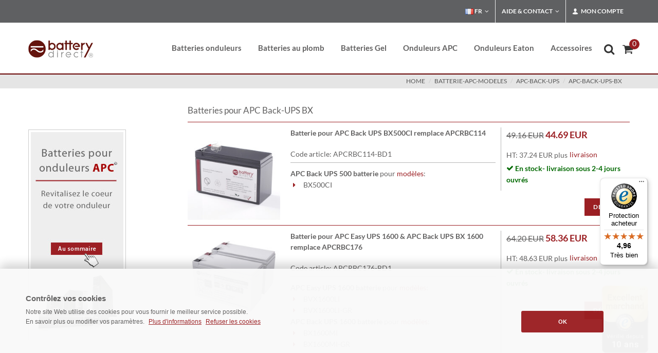

--- FILE ---
content_type: text/html; charset=iso-8859-1
request_url: https://www.battery-direct.fr/batterie-apc-modeles/apc-back-ups/apc-back-ups-bx.html
body_size: 9285
content:
<!DOCTYPE html>
 <html lang="fr">
 
 
 
 
 <head><title>Batteries pour APC Back-UPS BX ++ haute qualité ++</title>
 <META NAME="keywords" CONTENT="APC Back UPS BX batteries,APC Back UPS BX,Back UPS,batterie,APC batterie,onduleur APC">
 <meta NAME="description" CONTENT="batterie-apc-modeles >> apc-back-ups >> apc-back-ups-bxBatteries pour APC Back-UPS ++ haute qualité ++Batteries pour APC Back-UPS BX ++ haute qualité ++">
 <meta name="REVISIT-AFTER" content="1">
 <meta name="google-site-verification" content="DOWj067DDxY2I9fYLSK70o0HxqeB-rCSrgrGXWmpcJ0">
 <meta http-equiv="expires" content="0">
 <meta http-equiv="Content-Type" content="text/html; iso-8859-1">
 
 
 
 <meta name="robots" content="index, follow">
 

 
 	
<link href="/css/bootstrap.css" type="text/css" rel="stylesheet">	 	 
<link href="/css/mainstyle.css" type="text/css"  rel="preload" as="style" onload="this.onload=null;this.rel='stylesheet'">
 		<link href="/css/filterstyle.css" type="text/css"  rel="preload" as="style" onload="this.onload=null;this.rel='stylesheet'">

 
<meta name="viewport" content="width=device-width, initial-scale=1" />
   	
 
 
 
 
 
 
 
  <style>
 
 		.white-section {
 			background-color: #f5f5f5;
 			padding: 5px 5px;
 			-webkit-box-shadow: 0px 1px 1px 0px #a5a5a5;
 			box-shadow: 0px 1px 1px 0px #adadad;
 			border-radius: 3px;
 			height: 150px;
 		}
 
 		.white-section label { margin-bottom: 6px; }
 
 		.dark .white-section {
 			background-color: #333;
 			-webkit-box-shadow: 0px 1px 1px 0px #444;
 			box-shadow: 0px 1px 1px 0px #444;
 		}
 
 	</style>
 
 
 
 
 
 
 
  
 
 
 
 
 
 
 
 
 
 
 
 
 
	<script src="/js/mainscript.js" type="text/javascript" defer='defer'></script>	
	


</head>
<body class="dpbody stretched no-transition"  style="margin-left:0px; margin-right:0px; margin-top:0px; margin-bottom:0px" >
<!-- Google Tag Manager (noscript) -->
<noscript><iframe src="https://www.googletagmanager.com/ns.html?id=GTM-NXWVHTMS"
height="0" width="0" style="display:none;visibility:hidden"></iframe></noscript>
<!-- End Google Tag Manager (noscript) -->
 
 <!-- Document Wrapper
 	============================================= -->
 <div id="wrapper" class="clearfix">
  <!-- Top Bar
 		============================================= -->
  <div id="top-bar">
    <div class="container clearfix">
      <div class="col_half nobottommargin hidden-xs">
        <p class="nobottommargin" style="color:#FFF;"> </p>
      </div>
      <div class="col_half col_last fright nobottommargin">
        <!-- Top Links
 					============================================= -->
        <div class="top-links">
          <ul>
 
 <li class="">
 <a href="#" class="sf-with-ul"><img class="lazyload" data-src="/images/icons/flags/french.png" alt="french" class="rightmargin-xsm" width="16" height="16"> FR</a>
 	<ul style="display: none;">
 <li class=""><a href="https://www.battery-direct.fr" style="color: #444; text-transform: none; font-size:13px; font-weight: normal;"><img class="lazyload" data-src="/images/icons/flags/french.png" alt="french" width="16" height="16"> FR - France</a></li>
 <li class=""><a href="https://www.battery-direct.it" style="color: #444; text-transform: none; font-size:13px; font-weight: normal;"><img class="lazyload" data-src="/images/icons/flags/italian.png" alt="italian" width="16" height="16"> IT - Italia</a></li>
 <li class=""><a href="https://www.battery-direct.de" style="color: #444; text-transform: none; font-size:13px; font-weight: normal;"><img class="lazyload" data-src="/images/icons/flags/german.png" alt="german" width="16" height="16"> DE - Deutschland</a></li>
 <li class=""><a href="https://www.battery-direct.com" style="color: #444; text-transform: none; font-size:13px; font-weight: normal;"><i class="icon-line-globe"></i> EN - International</a></li>
 
 								</ul>
 							</li>
 
 
 
            <li><a href="#">Aide &amp; Contact</a>
              <ul>
                <li><a href="/paiement.html" style="color: #444; text-transform: none; font-size:13px; font-weight: normal;">Modes de paiement</a></li>
                <li><a href="/livraison.html" style="color: #444; text-transform: none; font-size:13px; font-weight: normal;">Frais d´expédition</a></li>
                <li><a href="/contact.html" style="color: #444; text-transform: none; font-size:13px; font-weight: normal;">Contact</a></li>
                <li style="padding: 10px 0px 85px 15px; line-height:20pt; background-color: #e5e5e5;">Assistante clientèle: <img src="/img/no-verde-tel-s.png" alt="no-verde-tel"></li>
              </ul>
            </li>
            <li><a href="#"><i class="icon-user"></i> Mon compte</a>
              <div class="top-link-section" style="line-height:25pt;">
 <a href="/login.html" title="Se connecter" target="_self">
 <div class="btn btn-danger btn-block" type="submit">Se connecter</div></a>
 
 
 
 
                <a href="/anmelden.html" style="color:#333;"> Nouveau client ? Créez un compte</a>
                <div class="line" style="margin: 10px 0;"></div>
                <a href="/mein-konto.html" style="color:#333;"> Mon compte</a><br>
                <a href="/alte-bestellungen.html" style="color:#333;"> Mes commandes</a><br>
                </li>
          </ul>
        </div>
        <!-- .top-links end -->
      </div>
    </div>
  </div>
  <!-- #top-bar end -->
 </div>
 <!-- #top-bar end -->
 <!-- Header
 		============================================= -->
 <header id="header">
  <div id="header-wrap">
    <div class="container clearfix">
      <div id="primary-menu-trigger"><i class="icon-reorder"></i></div>
      <!-- Logo
 					============================================= -->
      <div id="logo"> <a href="/" class="standard-logo"><img src="/images/logo.png" alt="battery-direct Logo"></a> <a href="/" class="retina-logo"><img src="/images/logo@2x.png" alt="battery-direct Logo"></a> </div>
      <!-- #logo end -->
      <!-- Primary Navigation
 					============================================= -->
<nav id="primary-menu">
  <!-- USV Batterien
 							============================================= -->
  
  <ul>
    <li><a href="/batterie-onduleur.html">
      <div>Batteries onduleurs</div>
      </a>
      <div class="mega-menu-content style-2 clearfix">
        <ul class="mega-menu-column col-md-6">
          <li class="mega-menu-title"><a href="/batterie-onduleur.html">
            <div>Batteries pour:</div>
            </a>
            <ul>
              <li><a href="/batterie-onduleur/batterie-apc.html" title="Batterie APC">APC</a></li>
			  <li><a href="/beckhoff-batterie.html" title="Batterie Beckhoff">Beckhoff</a></li>
              <li><a href="/batterie-onduleur/batterie-compaq.html" title="Batterie Compaq">Compaq</a></li>
              <li><a href="/batterie-onduleur/batterie-dell.html" title="batterie DELL">DELL</a></li>
              <li><a href="/batterie-onduleur/batterie-eaton.html" title="Batterie Eaton">Eaton</a></li>
              <li><a href="/batterie-onduleur/batterie-hp.html" title="Batterie HP">HP</a></li>
              <li><a href="/batterie-onduleur/batterie-ibm.html" title="Batterie IBM">IBM</a></li>
              <li><a href="/batterie-onduleur/batterie-mge.html" title="Batterie MGE">MGE</a></li>
              <li><a href="/batterie-onduleur/batterie-powerware.html" title="Batterie Powerware">Powerware</a></li>
              <li><a href="/formulair.html" title="Batteries autres fabricants">Autres fabricants</a></li>
            </ul>
          </li>
        </ul>
      </div>
    </li>
    <!-- Bleiakkus
 							============================================= -->
    <li class="mega-menu"><a href="/batterie-au-plomb.html">
      <div>Batteries au plomb</div>
      </a>
      <div class="mega-menu-content style-2 clearfix">
        <ul class="mega-menu-column col-md-3">
          <li class="mega-menu-title"><a href="/batterie-au-plomb/batterie-12v.html">
            <div>Batteries 12V</div>
            </a>
            <ul>
              <li><a href="/batterie-au-plomb/batterie-12v/12v-1-2ah.html" title="12V 1.2AH">12V 1.2AH</a></li>
              <li><a href="/batterie-au-plomb/batterie-12v/12v-2-3ah.html" title="12V 2.3AH">12V 2.3AH</a></li>
              <li><a href="/batterie-au-plomb/batterie-12v/12v-3ah.html" title="12V 3.6AH">12V 3.6AH</a></li>
              <li><a href="/batterie-au-plomb/batterie-12v/12v-4-2ah.html" title="12V 4.2AH">12V 4.2AH</a></li>
              <li><a href="/batterie-au-plomb/batterie-12v/12v-5ah.html" title="12V 5AH">12V 5AH</a></li>
              <li><a href="/batterie-au-plomb/batterie-12v/12v-5-5ah.html" title="12V 5-5AH">12V 5.5AH</a></li>
              <li><a href="/batterie-au-plomb/batterie-12v/12v-5-8ah.html" title="12V 5.8H">12V 5.8AH</a></li>
              <li><a href="/batterie-au-plomb/batterie-12v/12v-6ah.html" title="12V 6AH">12V 6AH</a></li>
              <li><a href="/batterie-au-plomb/batterie-12v/12v-7ah.html" title="12V 7AH">12V 7AH</a></li>
              <li><a href="/batterie-au-plomb/batterie-12v/12v-7-2ah.html" title="12V 7.2AH">12V 7.2AH</a></li>
              <li><a href="/batterie-au-plomb/batterie-12v/12v-9ah.html" title="12V 9AH">12V 9AH</a></li>
              <li><a href="/batterie-au-plomb/batterie-12v/12v-10ah.html" title="12V 10AH">12V 10AH</a></li>
              <li><a href="/batterie-au-plomb/batterie-12v/12v-12ah.html" title="12V 12AH">12V 12AH</a></li>
              <li><a href="/batterie-au-plomb/batterie-12v/12v-15ah.html" title="12V 15AH">12V 15AH</a></li>
              <li><a href="/batterie-au-plomb/batterie-12v/12v-17ah.html" title="12V 17AH">12V 17AH</a></li>
              <li><a href="/batterie-au-plomb/batterie-12v/12v-20ah.html" title="12V 20AH">12V 20AH</a></li>
              <li><a href="/batterie-au-plomb/batterie-12v/12v-22ah.html" title="12V 22AH">12V 22AH</a></li>

            </ul>
          </li>
        </ul>
        <ul class="mega-menu-column col-md-3">
          <li class="mega-menu-title"><a href="/batterie-au-plomb/batterie-12v.html">
            <div>Batteries 12V</div>
            </a>
            <ul>
              <li><a href="/batterie-au-plomb/batterie-12v/12v-26ah.html" title="12V 26AH">12V 26AH</a></li>
              <li><a href="/batterie-au-plomb/batterie-12v/12v-28ah.html" title="12V 28AH">12V 28AH</a></li>
              <li><a href="/batterie-au-plomb/batterie-12v/12v-33ah.html" title="12V 33AH">12V 33AH</a></li>
              <li><a href="/batterie-au-plomb/batterie-12v/12v-40ah.html" title="12V 40AH">12V 40AH</a></li>
              <li><a href="/batterie-au-plomb/batterie-12v/12v-50ah.html" title="12V 50AH">12V 50AH</a></li>
              <li><a href="/batterie-au-plomb/batterie-12v/12v-55ah.html" title="12V 55AH">12V 55AH</a></li>
              <li><a href="/batterie-au-plomb/batterie-12v/12v-80ah.html" title="12V 80AH">12V 80AH</a></li>
              <li><a href="/batterie-au-plomb/batterie-12v/12v-100ah.html" title="12V 100AH">12V 100AH</a></li>
              <li><a href="/batterie-au-plomb/batterie-12v/12v-105ah.html" title="12V 105AH">12V 105AH</a></li>
              <li><a href="/batterie-au-plomb/batterie-12v/12v-110ah.html" title="12V 110AH">12V 110AH</a></li>
              <li><a href="/batterie-au-plomb/batterie-12v/12v-125ah.html" title="12V 125AH">12V 125AH</a></li>
              <li><a href="/batterie-au-plomb/batterie-12v/12v-160ah.html" title="12V 160AH">12V 160AH</a></li>
              <li><a href="/batterie-au-plomb/batterie-12v/12v-180ah.html" title="12V 180AH">12V 180AH</a></li>
			  <li><a href="/batterie-au-plomb/batterie-12v/12v-230ah.html" title="12V 230AH">12V 230AH</a></li>
            </ul>
          </li>
        </ul>
        <ul class="mega-menu-column col-md-3">
          <li class="mega-menu-title"><a href="/batterie-au-plomb/batterie-6v.html">
            <div>Batteries 6V</div>
            </a>
            <ul>
              <li><a href="/batterie-au-plomb/batterie-6v/6v-5ah.html" title="6V 5AH">6V 5AH</a></li>
              <li><a href="/batterie-au-plomb/batterie-6v/6v-9ah.html" title="6V 9AH">6V 9AH</a></li>
              <li><a href="/batterie-au-plomb/batterie-6v/6v-12ah.html" title="6V 12AH">6V 12AH</a></li>
            </ul>
          </li>
          <br /><br />
          <li class="mega-menu-title"><a href="/batterie-au-plomb/batterie-2v.html">
            <div>Batteries 2V</div>
            </a>
            <ul>
              <li><a href="/batterie-au-plomb/batterie-2v/2v-200ah.html" title="2V 200AH Akkus">2V 200AH</a></li>
              <li><a href="/batterie-au-plomb/batterie-2v/2v-300ah.html" title="2V 300AH Akkus">2V 300AH</a></li>
              <li><a href="/batterie-au-plomb/batterie-2v/2v-400ah-3000ah.html" title="2V 300AH Akkus">2V 400-3000AH</a></li>
            </ul>
          </li>
        </ul>
        <ul class="mega-menu-column col-md-3">
<li class="mega-menu-title"><a href="/batterie-au-plomb.html" title="AGM Bleiakku Filter"><div>Filtres des batteries</div></a>
                    <a href="/batterie-au-plomb.html"><img class="lazyload" data-src="/images/akku-filter.png" alt="filter"/></a> 
                  </li>        </ul>
      </div>
    </li>

    <!-- Batterie GEL
 							============================================= -->

<li><a href="/batterie-gel.html">
      <div>Batteries Gel</div>
      </a></li>


   
    <!-- Onduleurs APC
 							============================================= -->
    <li><a href="/onduleur-apc.html" title="Onduleurs APC">
      <div>Onduleurs APC</div></a>
          </li>
		  
    <li><a href="/onduleur-eaton.html">
      <div>Onduleurs Eaton</div>
      </a></li>		  
		  
    <!-- APC Accessoires
 							============================================= -->
    <li><a href="/accessoires.html" title="Accessoires">
      <div>Accessoires</div>
      </a>
      <div class="mega-menu-content style-2 clearfix">
        <ul class="mega-menu-column col-md-6" style="width: 280px;">
          <li class="mega-menu-title"><a href="/accessoires.html" title="Accessoires">
            <div>Accessoires</div>
            </a>
            <ul>
              <li><a href="/accessoires/accessoiress.html" title="Accessoires">APC rack kit</a></li>
              <li><a href="/accessoires/cables-electriques-pour-donnees.html" title="C&acirc;bles &eacute;lectriques">C&acirc;bles &eacute;lectriques</a></li>
              <li><a href="/accessoires/service.html" title="Service">Service</a></li>
              <li><a href="/accessoires/adapter.html" title="Adapteurs">Adapteurs</a></li>
              <li><a href="/accessoires/multiprises.html" title="Multiprises">Multiprises</a></li>
              <li><a href="/accessoires/raccords-de-connexion.html" title="Raccords de connexion">Raccords de connexion</a></li>
              <li><a href="/accessoires/chargeurs.html" title="Chargeurs">Chargeurs</a></li>
              <li><a href="/accessoires/cartes-de-communication.html" title="Communication">Cartes réseau</a></li>
              <li><a href="/accessoires/prises.html" title="Prises">Prises</a></li>
            </ul>
          </li>
        </ul>
      </div>
    </li>
    

  </ul>

  <!-- Top Cart
 						============================================= -->
  <div id="top-cart"> <a href="#" id="top-cart-trigger"><i class="icon-shopping-cart"></i><span>
    <div id="wrkvorschauanzahl" style="display: inline; ">0</div>
    </span></a>
    <div class="top-cart-content" id="warenkorb">
      <div id="wrkvorschauheader">     <div class="top-cart-title">
        <h4>Panier</h4>
      </div>
 </div>
      <div id="wrkstrg"> <div id="warenkorbinhalt">    <div class="top-cart-title">
        <h4>Votre panier est vide</h4>
      </div>
</div> </div>
    </div>
  </div>
  <!-- #top-cart end -->
  <!-- Top Search
 						============================================= -->
  <div id="top-search"> <a href="#" id="top-search-trigger" title="Recherche"><i class="icon-search3" style="left: -0.3em"></i><i class="icon-line-cross"></i></a>
    <form action="/shop.cgi" method="get" id="gs">
      <input name="suche" value="1" type="hidden">
      <input name="lang" value="d" type="hidden">
      <span role="status" aria-live="polite" class="ui-helper-hidden-accessible"></span>
      <input type="text" class="form-control" title="Recherche"

      
      placeholder="Recherche ..."

  
  
      
      
      name="wort" id="suchesuggest" onfocus="if(this.value == this.defaultValue &amp;&amp; this.value != '')this.value='';" value="  Produktsuche..." size="16" class="search ui-autocomplete-input" autocomplete="off">
      <div id="suche-info" style="width:300px;display:none"></div>
    </form>
  </div>
  <!-- #top-search end -->
</nav>
<!-- #primary-menu end -->
 </div>
  </div>
 </header>
 <!-- #header end -->
 <!-- Page Title
 		============================================= -->
 <section id="page-title">
  <div class="container clearfix">
 
    <span> </span>
 <ol class="breadcrumb" style="text-transform: uppercase;">        <li><a href="https://www.battery-direct.fr" class="font-link">Home</a></li>           <li><a href="https://www.battery-direct.fr/batterie-apc-modeles.html">batterie-apc-modeles</a></li>     <li><a href="https://www.battery-direct.fr/batterie-apc-modeles/apc-back-ups.html">apc-back-ups</a></li>   <li><a href="https://www.battery-direct.fr/batterie-apc-modeles/apc-back-ups/apc-back-ups-bx.html">apc-back-ups-bx</a></li>        </ol>     
  </div>
 </section>
 <!-- #page-title end -->
 <!-- Content
 		============================================= -->
 
 
 
 		<section id="content" style="min-height: 400px;">
 
 			<div class="content-wrap">
 
 				<div class="container clearfix">
 

<div class="postcontent nobottommargin col_last" style="margin-top: 30px;"> <p><h4>Batteries pour APC Back-UPS BX</h4>
</p> <div class="red-line"></div>


<p>
 
 
 
 <div id="shop" class="shop product-1 clearfix">
            <div class="product">
              <div class="sidebar clearfix" style="margin-right: 0px; width:200px;"> <a href="https://www.battery-direct.fr/apc-back-ups-bx-500-batterie-apcrbc114-bd1.html"><img alt="APCRBC114-BD1" class="lazyload" data-src="https://www.battery-direct.fr/images/gallery-sets/RBC2-BD1-Batterie-APC-M-01.JPG" width="180" height="180" border="0" /></a></div>
              <div class="postcontent bothsidebar clearfix" style="width:410px; margin-right: 0px;">
                <h2><a href="https://www.battery-direct.fr/apc-back-ups-bx-500-batterie-apcrbc114-bd1.html" title="Batterie pour APC Back UPS BX500CI remplace APCRBC114" style="color:#626161;">Batterie pour APC Back UPS BX500CI remplace APCRBC114</a></h2>
                <div class="clear"></div>
                <div class="panel panel-default product-meta">
                  <div class="panel-body"> Code article: APCRBC114-BD1</div>
                </div>
                <div class="clear"></div>
                <div class="line" style="margin: 10px 0;"></div>
                <b>APC Back UPS 500 batterie</b> pour <A href="/Services/apc-modele-no.html" title="modele no" data-lightbox="iframe">modèles</a>:<ul class=iconlist><li><i class=icon-caret-right></i>BX500CI</li></ul> </div>
              <div class="sidebar col_last clearfix">
                <div class="product-price"><del>49.16 EUR</del> <ins>44.69 EUR</ins></div>
                <div class="clear"></div>
                <div class="panel panel-default product-meta" style="margin-bottom: 30px;">
                  <div class="panel-body">HT: 37.24 EUR
 plus 
 
 <a href="#versand" data-lightbox="inline" class="btn btn-link" style="font-size:14px;" title="livraison cost">livraison</a>
 
 					<!-- Modal -->
 					<div class="modal1 mfp-hide" id="versand">
 						<div class="block divcenter" style="background-color: #FFF; max-width: 500px;">
 							<div class="feature-box fbox-center fbox-effect nobottomborder nobottommargin" style="padding: 40px;">
 								
 								<h3>Livraison<span class="subtitle"><br>Nos frais de livraison varient en fonction de la destination:<br><br>
 <strong>Pour la France, seulement 8,50 € </strong> (TTC: 10,20 €)<br>
 (Si votre commande comporte plusieurs articles, vous payez bien sûr qu´une seule fois les frais de livraison.)<br><br>
 por autres pays <a href="/livraison.html" title="livraison"><u>cliquez ici</u></a><br></span></h3>
 							</div>
 							
 						</div>
 					</div>
 
 </span> <table class=haupttabellen cellspacing=2 cellpadding=2><tr valign=top><td></td><td><span class="green"><i class="icon-ok"></i> En stock- livraison sous 2-4 jours ouvrés</span>  </td></tr></table></div>
                </div>
                <a href="https://www.battery-direct.fr/apc-back-ups-bx-500-batterie-apcrbc114-bd1.html"  title="Batterie pour APC Back UPS BX500CI remplace APCRBC114" class="add-to-cart button nomargin button-small fright">Détails</a></div>
            </div>
          </div>
 
 
 
 </p>
 
 
 <div class="red-line clearfix"></div>
 
 
 
 
 
 
 
 
 
<p>
 
 
 
 <div id="shop" class="shop product-1 clearfix">
            <div class="product">
              <div class="sidebar clearfix" style="margin-right: 0px; width:200px;"> <a href="https://www.battery-direct.fr/apc-easy-ups-1600-apc-back-ups-1600-batterie-apcrbc176-bd1.html"><img alt="APCRBC176-BD1" class="lazyload" data-src="https://www.battery-direct.fr/images/gallery-sets/2-SBY-AGM-12-7.2-Batterie-M-01.JPG" width="180" height="180" border="0" /></a></div>
              <div class="postcontent bothsidebar clearfix" style="width:410px; margin-right: 0px;">
                <h2><a href="https://www.battery-direct.fr/apc-easy-ups-1600-apc-back-ups-1600-batterie-apcrbc176-bd1.html" title="Batterie pour APC Easy UPS 1600 &amp; APC Back UPS BX 1600 remplace APCRBC176" style="color:#626161;">Batterie pour APC Easy UPS 1600 &amp; APC Back UPS BX 1600 remplace APCRBC176</a></h2>
                <div class="clear"></div>
                <div class="panel panel-default product-meta">
                  <div class="panel-body"> Code article: APCRBC176-BD1</div>
                </div>
                <div class="clear"></div>
                <div class="line" style="margin: 10px 0;"></div>
                <b>APC Easy UPS 1600 batterie</b> pour <A href="/Services/apc-modele-no.html" title="modele no" data-lightbox="iframe">modèles</a>:<ul class=iconlist><li><i class=icon-caret-right></i>BVX1600LI</li><li><i class=icon-caret-right></i>BVX1600LI-GR</li></ul><b>APC Back UPS 1600 batterie</b> pour <A href="/Services/apc-modele-no.html" title="modele no" data-lightbox="iframe">modèles</a>:<ul class=iconlist><li><i class=icon-caret-right></i>BX1600MI</li><li><i class=icon-caret-right></i>BX1600MI-GR</li><li><i class=icon-caret-right></i>BX1600MI-FR</li></ul> </div>
              <div class="sidebar col_last clearfix">
                <div class="product-price"><del>64.20 EUR</del> <ins>58.36 EUR</ins></div>
                <div class="clear"></div>
                <div class="panel panel-default product-meta" style="margin-bottom: 30px;">
                  <div class="panel-body">HT: 48.63 EUR
 plus 
 
 <a href="#versand" data-lightbox="inline" class="btn btn-link" style="font-size:14px;" title="livraison cost">livraison</a>
 
 					<!-- Modal -->
 					<div class="modal1 mfp-hide" id="versand">
 						<div class="block divcenter" style="background-color: #FFF; max-width: 500px;">
 							<div class="feature-box fbox-center fbox-effect nobottomborder nobottommargin" style="padding: 40px;">
 								
 								<h3>Livraison<span class="subtitle"><br>Nos frais de livraison varient en fonction de la destination:<br><br>
 <strong>Pour la France, seulement 8,50 € </strong> (TTC: 10,20 €)<br>
 (Si votre commande comporte plusieurs articles, vous payez bien sûr qu´une seule fois les frais de livraison.)<br><br>
 por autres pays <a href="/livraison.html" title="livraison"><u>cliquez ici</u></a><br></span></h3>
 							</div>
 							
 						</div>
 					</div>
 
 </span> <table class=haupttabellen cellspacing=2 cellpadding=2><tr valign=top><td></td><td><span class="green"><i class="icon-ok"></i> En stock- livraison sous 2-4 jours ouvrés</span>  </td></tr></table></div>
                </div>
                <a href="https://www.battery-direct.fr/apc-easy-ups-1600-apc-back-ups-1600-batterie-apcrbc176-bd1.html"  title="Batterie pour APC Easy UPS 1600 &amp; APC Back UPS BX 1600 remplace APCRBC176" class="add-to-cart button nomargin button-small fright">Détails</a></div>
            </div>
          </div>
 
 
 
 </p>
 
 
 <div class="red-line clearfix"></div>
 
 
 
 
 
 
 
 
 
<p>
 
 
 
 <div id="shop" class="shop product-1 clearfix">
            <div class="product">
              <div class="sidebar clearfix" style="margin-right: 0px; width:200px;"> <a href="https://www.battery-direct.fr/batterie-apc-rbc110-bd1.html"><img alt="RBC110-BD1" class="lazyload" data-src="https://www.battery-direct.fr/images/gallery-sets/RBC2-BD1-Batterie-APC-M-01.JPG" width="180" height="180" border="0" /></a></div>
              <div class="postcontent bothsidebar clearfix" style="width:410px; margin-right: 0px;">
                <h2><a href="https://www.battery-direct.fr/batterie-apc-rbc110-bd1.html" title="Batterie pour APC Back UPS 550/650/700 remplace APCRBC110" style="color:#626161;">Batterie pour APC Back UPS 550/650/700 remplace APCRBC110</a></h2>
                <div class="clear"></div>
                <div class="panel panel-default product-meta">
                  <div class="panel-body"> Code article: RBC110-BD1</div>
                </div>
                <div class="clear"></div>
                <div class="line" style="margin: 10px 0;"></div>
                <B>APC Back UPS Pro/RS 550 batterie</B> pour <A href="/Services/apc-modele-no.html" title="modele no" data-lightbox="iframe">modèles</A>:<ul class=iconlist><li><i class=icon-caret-right></i>BR550GI</LI></UL><B>APC Back UPS ES 550 batterie</B> pour <A href="/Services/apc-modele-no.html" title="modele no" data-lightbox="iframe">modèles</A>:<ul class=iconlist><li><i class=icon-caret-right></i>BE550G-FR</LI></UL><B>APC Easy UPS BVX 700 batterie</B> pour <A href="/Services/apc-modele-no.html" title="modele no" data-lightbox="iframe">modèles</A>:<ul class=iconlist><li><i class=icon-caret-right></i>BVX700LI</LI></UL><B>APC Back UPS Pro BR 650 batterie</B> pour <A href="/Services/apc-modele-no.html" title="modele no" data-lightbox="iframe">modèles</A>:<ul class=iconlist><li><i class=icon-caret-right></i>BR650MI</LI></UL><B>APC Back UPS BX 700 batterie</B> pour <A href="/Services/apc-modele-no.html" title="modele no" data-lightbox="iframe">modèles</A>:<ul class=iconlist><li><i class=icon-caret-right></i>BX700UI</LI><li><i class=icon-caret-right></i>BX700U-FR</li></UL> </div>
              <div class="sidebar col_last clearfix">
                <div class="product-price"><del>50.97 EUR</del> <ins>46.33 EUR</ins></div>
                <div class="clear"></div>
                <div class="panel panel-default product-meta" style="margin-bottom: 30px;">
                  <div class="panel-body">HT: 38.61 EUR
 plus 
 
 <a href="#versand" data-lightbox="inline" class="btn btn-link" style="font-size:14px;" title="livraison cost">livraison</a>
 
 					<!-- Modal -->
 					<div class="modal1 mfp-hide" id="versand">
 						<div class="block divcenter" style="background-color: #FFF; max-width: 500px;">
 							<div class="feature-box fbox-center fbox-effect nobottomborder nobottommargin" style="padding: 40px;">
 								
 								<h3>Livraison<span class="subtitle"><br>Nos frais de livraison varient en fonction de la destination:<br><br>
 <strong>Pour la France, seulement 8,50 € </strong> (TTC: 10,20 €)<br>
 (Si votre commande comporte plusieurs articles, vous payez bien sûr qu´une seule fois les frais de livraison.)<br><br>
 por autres pays <a href="/livraison.html" title="livraison"><u>cliquez ici</u></a><br></span></h3>
 							</div>
 							
 						</div>
 					</div>
 
 </span> <table class=haupttabellen cellspacing=2 cellpadding=2><tr valign=top><td></td><td><span class="green"><i class="icon-ok"></i> En stock- livraison sous 2-4 jours ouvrés</span>  </td></tr></table></div>
                </div>
                <a href="https://www.battery-direct.fr/batterie-apc-rbc110-bd1.html"  title="Batterie pour APC Back UPS 550/650/700 remplace APCRBC110" class="add-to-cart button nomargin button-small fright">Détails</a></div>
            </div>
          </div>
 
 
 
 </p>
 
 
 <div class="red-line clearfix"></div>
 
 
 
 
 
 
 
 
 
<p>
 
 
 
 <div id="shop" class="shop product-1 clearfix">
            <div class="product">
              <div class="sidebar clearfix" style="margin-right: 0px; width:200px;"> <a href="https://www.battery-direct.fr/batterie-apc-rbc113-bd1.html"><img alt="RBC113-BD1" class="lazyload" data-src="https://www.battery-direct.fr/images/gallery-sets/RBC5-BD1-Batterie-APC-M-01.JPG" width="180" height="180" border="0" /></a></div>
              <div class="postcontent bothsidebar clearfix" style="width:410px; margin-right: 0px;">
                <h2><a href="https://www.battery-direct.fr/batterie-apc-rbc113-bd1.html" title="Batterie pour APC Back UPS BX, remplace APCRBC113" style="color:#626161;">Batterie pour APC Back UPS BX, remplace APCRBC113</a></h2>
                <div class="clear"></div>
                <div class="panel panel-default product-meta">
                  <div class="panel-body"> Code article: RBC113-BD1</div>
                </div>
                <div class="clear"></div>
                <div class="line" style="margin: 10px 0;"></div>
                <b>APC Back UPS BX 1100 batterie</b> pour <A href="/Services/apc-modele-no.html" title="modele no" data-lightbox="iframe">modèles</a>:<ul class=iconlist><li><i class=icon-caret-right></i>BX1100CI</li><li><i class=icon-caret-right></i>BX1100CI-GR</li></ul><b>APC Back UPS BX 1400 batterie</b> pour <A href="/Services/apc-modele-no.html" title="modele no" data-lightbox="iframe">modèles</a>:<ul class=iconlist><li><i class=icon-caret-right></i>BX1400U-GR</li><li><i class=icon-caret-right></i>BX1400U-FR</li><li><i class=icon-caret-right></i>BX1400UI</li></ul> </div>
              <div class="sidebar col_last clearfix">
                <div class="product-price"><del>69.76 EUR</del> <ins>63.42 EUR</ins></div>
                <div class="clear"></div>
                <div class="panel panel-default product-meta" style="margin-bottom: 30px;">
                  <div class="panel-body">HT: 52.85 EUR
 plus 
 
 <a href="#versand" data-lightbox="inline" class="btn btn-link" style="font-size:14px;" title="livraison cost">livraison</a>
 
 					<!-- Modal -->
 					<div class="modal1 mfp-hide" id="versand">
 						<div class="block divcenter" style="background-color: #FFF; max-width: 500px;">
 							<div class="feature-box fbox-center fbox-effect nobottomborder nobottommargin" style="padding: 40px;">
 								
 								<h3>Livraison<span class="subtitle"><br>Nos frais de livraison varient en fonction de la destination:<br><br>
 <strong>Pour la France, seulement 8,50 € </strong> (TTC: 10,20 €)<br>
 (Si votre commande comporte plusieurs articles, vous payez bien sûr qu´une seule fois les frais de livraison.)<br><br>
 por autres pays <a href="/livraison.html" title="livraison"><u>cliquez ici</u></a><br></span></h3>
 							</div>
 							
 						</div>
 					</div>
 
 </span> <table class=haupttabellen cellspacing=2 cellpadding=2><tr valign=top><td></td><td><span class="green"><i class="icon-ok"></i> En stock- livraison sous 2-4 jours ouvrés</span>  </td></tr></table></div>
                </div>
                <a href="https://www.battery-direct.fr/batterie-apc-rbc113-bd1.html"  title="Batterie pour APC Back UPS BX, remplace APCRBC113" class="add-to-cart button nomargin button-small fright">Détails</a></div>
            </div>
          </div>
 
 
 
 </p>
 
 
 <div class="red-line clearfix"></div>
 
 
 
 
 
 
 
 
 
<p>
 
 
 
 <div id="shop" class="shop product-1 clearfix">
            <div class="product">
              <div class="sidebar clearfix" style="margin-right: 0px; width:200px;"> <a href="https://www.battery-direct.fr/batterie-apc-rbcbx1200-bd1.html"><img alt="RBCBX1200-BD1" class="lazyload" data-src="https://www.battery-direct.fr/images/gallery-sets/RBC2-BD1-Batterie-APC-M-01.JPG" width="180" height="180" border="0" /></a></div>
              <div class="postcontent bothsidebar clearfix" style="width:410px; margin-right: 0px;">
                <h2><a href="https://www.battery-direct.fr/batterie-apc-rbcbx1200-bd1.html" title="Batterie pour APC Back UPS BX 1200" style="color:#626161;">Batterie pour APC Back UPS BX 1200</a></h2>
                <div class="clear"></div>
                <div class="panel panel-default product-meta">
                  <div class="panel-body"> Code article: RBCBX1200-BD1</div>
                </div>
                <div class="clear"></div>
                <div class="line" style="margin: 10px 0;"></div>
                <b>APC Back UPS BX 1200 batterie</b> pour <A href="/Services/apc-modele-no.html" title="modele no" data-lightbox="iframe">modèles</a>:<ul class=iconlist><li><i class=icon-caret-right></i>BX1200MI</li><li><i class=icon-caret-right></i>BX1200MI-FR</li></ul> </div>
              <div class="sidebar col_last clearfix">
                <div class="product-price"><del>49.16 EUR</del> <ins>44.69 EUR</ins></div>
                <div class="clear"></div>
                <div class="panel panel-default product-meta" style="margin-bottom: 30px;">
                  <div class="panel-body">HT: 37.24 EUR
 plus 
 
 <a href="#versand" data-lightbox="inline" class="btn btn-link" style="font-size:14px;" title="livraison cost">livraison</a>
 
 					<!-- Modal -->
 					<div class="modal1 mfp-hide" id="versand">
 						<div class="block divcenter" style="background-color: #FFF; max-width: 500px;">
 							<div class="feature-box fbox-center fbox-effect nobottomborder nobottommargin" style="padding: 40px;">
 								
 								<h3>Livraison<span class="subtitle"><br>Nos frais de livraison varient en fonction de la destination:<br><br>
 <strong>Pour la France, seulement 8,50 € </strong> (TTC: 10,20 €)<br>
 (Si votre commande comporte plusieurs articles, vous payez bien sûr qu´une seule fois les frais de livraison.)<br><br>
 por autres pays <a href="/livraison.html" title="livraison"><u>cliquez ici</u></a><br></span></h3>
 							</div>
 							
 						</div>
 					</div>
 
 </span> <table class=haupttabellen cellspacing=2 cellpadding=2><tr valign=top><td></td><td><span class="green"><i class="icon-ok"></i> En stock- livraison sous 2-4 jours ouvrés</span>  </td></tr></table></div>
                </div>
                <a href="https://www.battery-direct.fr/batterie-apc-rbcbx1200-bd1.html"  title="Batterie pour APC Back UPS BX 1200" class="add-to-cart button nomargin button-small fright">Détails</a></div>
            </div>
          </div>
 
 
 
 </p>
 
 
 <div class="red-line clearfix"></div>
 
 
 
 
 
 
 
 
 
<p>
 
 
 
 <div id="shop" class="shop product-1 clearfix">
            <div class="product">
              <div class="sidebar clearfix" style="margin-right: 0px; width:200px;"> <a href="https://www.battery-direct.fr/batterie-apc-rbcbx2200-bd1.html"><img alt="RBCBX2200-BD1" class="lazyload" data-src="https://www.battery-direct.fr/images/gallery-sets/2-SBYH-AGM-12-9-Batterie-M-01.JPG" width="180" height="180" border="0" /></a></div>
              <div class="postcontent bothsidebar clearfix" style="width:410px; margin-right: 0px;">
                <h2><a href="https://www.battery-direct.fr/batterie-apc-rbcbx2200-bd1.html" title="Batterie pour APC Back UPS BX 2200" style="color:#626161;">Batterie pour APC Back UPS BX 2200</a></h2>
                <div class="clear"></div>
                <div class="panel panel-default product-meta">
                  <div class="panel-body"> Code article: RBCBX2200-BD1</div>
                </div>
                <div class="clear"></div>
                <div class="line" style="margin: 10px 0;"></div>
                <b>APC Back UPS BX 2200 batterie</b> pour <A href="/Services/apc-modele-no.html" title="modele no" data-lightbox="iframe">modèles</a>:<ul class=iconlist><li><i class=icon-caret-right></i>BX2200MI</li><li><i class=icon-caret-right></i>BX2200MI-FR</li></ul> </div>
              <div class="sidebar col_last clearfix">
                <div class="product-price"><del>84.37 EUR</del> <ins>76.69 EUR</ins></div>
                <div class="clear"></div>
                <div class="panel panel-default product-meta" style="margin-bottom: 30px;">
                  <div class="panel-body">HT: 63.91 EUR
 plus 
 
 <a href="#versand" data-lightbox="inline" class="btn btn-link" style="font-size:14px;" title="livraison cost">livraison</a>
 
 					<!-- Modal -->
 					<div class="modal1 mfp-hide" id="versand">
 						<div class="block divcenter" style="background-color: #FFF; max-width: 500px;">
 							<div class="feature-box fbox-center fbox-effect nobottomborder nobottommargin" style="padding: 40px;">
 								
 								<h3>Livraison<span class="subtitle"><br>Nos frais de livraison varient en fonction de la destination:<br><br>
 <strong>Pour la France, seulement 8,50 € </strong> (TTC: 10,20 €)<br>
 (Si votre commande comporte plusieurs articles, vous payez bien sûr qu´une seule fois les frais de livraison.)<br><br>
 por autres pays <a href="/livraison.html" title="livraison"><u>cliquez ici</u></a><br></span></h3>
 							</div>
 							
 						</div>
 					</div>
 
 </span> <table class=haupttabellen cellspacing=2 cellpadding=2><tr valign=top><td></td><td><span class="green"><i class="icon-ok"></i> En stock- livraison sous 2-4 jours ouvrés</span>  </td></tr></table></div>
                </div>
                <a href="https://www.battery-direct.fr/batterie-apc-rbcbx2200-bd1.html"  title="Batterie pour APC Back UPS BX 2200" class="add-to-cart button nomargin button-small fright">Détails</a></div>
            </div>
          </div>
 
 
 
 </p>
 
 
 <div class="red-line clearfix"></div>
 
 
 
 
 
 
 
 
 
<p>
 
 
 
 <div id="shop" class="shop product-1 clearfix">
            <div class="product">
              <div class="sidebar clearfix" style="margin-right: 0px; width:200px;"> <a href="https://www.battery-direct.fr/batterie-apc-rbcbx650-bd1.html"><img alt="RBCBX650-BD1" class="lazyload" data-src="https://www.battery-direct.fr/images/gallery-sets/RBC2-BD1-Batterie-APC-M-01.JPG" width="180" height="180" border="0" /></a></div>
              <div class="postcontent bothsidebar clearfix" style="width:410px; margin-right: 0px;">
                <h2><a href="https://www.battery-direct.fr/batterie-apc-rbcbx650-bd1.html" title="Batterie pour APC Back UPS BX650CI" style="color:#626161;">Batterie pour APC Back UPS BX650CI</a></h2>
                <div class="clear"></div>
                <div class="panel panel-default product-meta">
                  <div class="panel-body"> Code article: RBCBX650-BD1</div>
                </div>
                <div class="clear"></div>
                <div class="line" style="margin: 10px 0;"></div>
                <B>APC Back UPS BX 650 batterie</B> pour <A href="/Services/apc-modele-no.html" title="modele no" data-lightbox="iframe">modèles</A>:<ul class=iconlist><li><i class=icon-caret-right></i>BX650CI</li><li><i class=icon-caret-right></i>BX650CI-GR</li><li><i class=icon-caret-right></i>BX650CI-FR</li></ul> </div>
              <div class="sidebar col_last clearfix">
                <div class="product-price"><del>52.55 EUR</del> <ins>47.77 EUR</ins></div>
                <div class="clear"></div>
                <div class="panel panel-default product-meta" style="margin-bottom: 30px;">
                  <div class="panel-body">HT: 39.81 EUR
 plus 
 
 <a href="#versand" data-lightbox="inline" class="btn btn-link" style="font-size:14px;" title="livraison cost">livraison</a>
 
 					<!-- Modal -->
 					<div class="modal1 mfp-hide" id="versand">
 						<div class="block divcenter" style="background-color: #FFF; max-width: 500px;">
 							<div class="feature-box fbox-center fbox-effect nobottomborder nobottommargin" style="padding: 40px;">
 								
 								<h3>Livraison<span class="subtitle"><br>Nos frais de livraison varient en fonction de la destination:<br><br>
 <strong>Pour la France, seulement 8,50 € </strong> (TTC: 10,20 €)<br>
 (Si votre commande comporte plusieurs articles, vous payez bien sûr qu´une seule fois les frais de livraison.)<br><br>
 por autres pays <a href="/livraison.html" title="livraison"><u>cliquez ici</u></a><br></span></h3>
 							</div>
 							
 						</div>
 					</div>
 
 </span> <table class=haupttabellen cellspacing=2 cellpadding=2><tr valign=top><td></td><td><span class="green"><i class="icon-ok"></i> En stock- livraison sous 2-4 jours ouvrés</span>  </td></tr></table></div>
                </div>
                <a href="https://www.battery-direct.fr/batterie-apc-rbcbx650-bd1.html"  title="Batterie pour APC Back UPS BX650CI" class="add-to-cart button nomargin button-small fright">Détails</a></div>
            </div>
          </div>
 
 
 
 </p>
 
 
 <div class="red-line clearfix"></div>
 
 
 
 
 
 
 
 
 
<p>
 
 
 
 <div id="shop" class="shop product-1 clearfix">
            <div class="product">
              <div class="sidebar clearfix" style="margin-right: 0px; width:200px;"> <a href="https://www.battery-direct.fr/batterie-apc-rbcbx800-bd1.html"><img alt="RBCBX800-BD1" class="lazyload" data-src="https://www.battery-direct.fr/images/gallery-sets/RBC2-BD1-Batterie-APC-M-01.JPG" width="180" height="180" border="0" /></a></div>
              <div class="postcontent bothsidebar clearfix" style="width:410px; margin-right: 0px;">
                <h2><a href="https://www.battery-direct.fr/batterie-apc-rbcbx800-bd1.html" title="Batterie pour APC Back UPS BX800CI" style="color:#626161;">Batterie pour APC Back UPS BX800CI</a></h2>
                <div class="clear"></div>
                <div class="panel panel-default product-meta">
                  <div class="panel-body"> Code article: RBCBX800-BD1</div>
                </div>
                <div class="clear"></div>
                <div class="line" style="margin: 10px 0;"></div>
                <B>APC Back UPS BX 800 batterie</B> pour <A href="/Services/apc-modele-no.html" title="modele no" data-lightbox="iframe">modèles</A>:<ul class=iconlist><li><i class=icon-caret-right></i>BX800CI</li><li><i class=icon-caret-right></i>BX800CI-GR</li></ul> </div>
              <div class="sidebar col_last clearfix">
                <div class="product-price"><del>58.21 EUR</del> <ins>52.92 EUR</ins></div>
                <div class="clear"></div>
                <div class="panel panel-default product-meta" style="margin-bottom: 30px;">
                  <div class="panel-body">HT: 44.10 EUR
 plus 
 
 <a href="#versand" data-lightbox="inline" class="btn btn-link" style="font-size:14px;" title="livraison cost">livraison</a>
 
 					<!-- Modal -->
 					<div class="modal1 mfp-hide" id="versand">
 						<div class="block divcenter" style="background-color: #FFF; max-width: 500px;">
 							<div class="feature-box fbox-center fbox-effect nobottomborder nobottommargin" style="padding: 40px;">
 								
 								<h3>Livraison<span class="subtitle"><br>Nos frais de livraison varient en fonction de la destination:<br><br>
 <strong>Pour la France, seulement 8,50 € </strong> (TTC: 10,20 €)<br>
 (Si votre commande comporte plusieurs articles, vous payez bien sûr qu´une seule fois les frais de livraison.)<br><br>
 por autres pays <a href="/livraison.html" title="livraison"><u>cliquez ici</u></a><br></span></h3>
 							</div>
 							
 						</div>
 					</div>
 
 </span> <table class=haupttabellen cellspacing=2 cellpadding=2><tr valign=top><td></td><td><span class="green"><i class="icon-ok"></i> En stock- livraison sous 2-4 jours ouvrés</span>  </td></tr></table></div>
                </div>
                <a href="https://www.battery-direct.fr/batterie-apc-rbcbx800-bd1.html"  title="Batterie pour APC Back UPS BX800CI" class="add-to-cart button nomargin button-small fright">Détails</a></div>
            </div>
          </div>
 
 
 
 </p>
 
 
 <div class="red-line clearfix"></div>
 
 
 
 
 
 
 
 
 
<p>
 
 
 
 <div id="shop" class="shop product-1 clearfix">
            <div class="product">
              <div class="sidebar clearfix" style="margin-right: 0px; width:200px;"> <a href="https://www.battery-direct.fr/batterie-apc-rbcbx950-bd1.html"><img alt="RBCBX950-BD1" class="lazyload" data-src="https://www.battery-direct.fr/images/gallery-sets/RBC2-BD1-Batterie-APC-M-01.JPG" width="180" height="180" border="0" /></a></div>
              <div class="postcontent bothsidebar clearfix" style="width:410px; margin-right: 0px;">
                <h2><a href="https://www.battery-direct.fr/batterie-apc-rbcbx950-bd1.html" title="Batterie pour APC Back UPS BX950UI" style="color:#626161;">Batterie pour APC Back UPS BX950UI</a></h2>
                <div class="clear"></div>
                <div class="panel panel-default product-meta">
                  <div class="panel-body"> Code article: RBCBX950-BD1</div>
                </div>
                <div class="clear"></div>
                <div class="line" style="margin: 10px 0;"></div>
                <b>APC Back UPS 950 batterie</b> pour <A href="/Services/apc-modele-no.html" title="modele no" data-lightbox="iframe">modèles</a>:<ul class=iconlist><li><i class=icon-caret-right></i>BX950UI</li></ul> </div>
              <div class="sidebar col_last clearfix">
                <div class="product-price"><del>58.21 EUR</del> <ins>52.92 EUR</ins></div>
                <div class="clear"></div>
                <div class="panel panel-default product-meta" style="margin-bottom: 30px;">
                  <div class="panel-body">HT: 44.10 EUR
 plus 
 
 <a href="#versand" data-lightbox="inline" class="btn btn-link" style="font-size:14px;" title="livraison cost">livraison</a>
 
 					<!-- Modal -->
 					<div class="modal1 mfp-hide" id="versand">
 						<div class="block divcenter" style="background-color: #FFF; max-width: 500px;">
 							<div class="feature-box fbox-center fbox-effect nobottomborder nobottommargin" style="padding: 40px;">
 								
 								<h3>Livraison<span class="subtitle"><br>Nos frais de livraison varient en fonction de la destination:<br><br>
 <strong>Pour la France, seulement 8,50 € </strong> (TTC: 10,20 €)<br>
 (Si votre commande comporte plusieurs articles, vous payez bien sûr qu´une seule fois les frais de livraison.)<br><br>
 por autres pays <a href="/livraison.html" title="livraison"><u>cliquez ici</u></a><br></span></h3>
 							</div>
 							
 						</div>
 					</div>
 
 </span> <table class=haupttabellen cellspacing=2 cellpadding=2><tr valign=top><td></td><td><span class="green"><i class="icon-ok"></i> En stock- livraison sous 2-4 jours ouvrés</span>  </td></tr></table></div>
                </div>
                <a href="https://www.battery-direct.fr/batterie-apc-rbcbx950-bd1.html"  title="Batterie pour APC Back UPS BX950UI" class="add-to-cart button nomargin button-small fright">Détails</a></div>
            </div>
          </div>
 
 
 
 </p>
 
 
 <div class="red-line clearfix"></div>
 
 
 
 
 
 
 
 
 
<p><div class="style-msg" style="background-color: #EEE;"><div class="sb-msg"><i class="icon-question-sign"></i><strong>Info</strong><div class="line" style="margin: 5px 0;"></div><a href="/Services/apc-modele-no.html" data-lightbox="iframe">Où se trouve le numéro de modèle de mon onduleur?</a></div></div>
</p>
</div>
<div class="sidebar nobottommargin">
<div class="sidebar-widgets-wrap" style="margin-top: 80px;"><a title="Batterie-APC" href="/batterie-onduleur/batterie-apc.html"><img style="border: 1px solid #cccccc; padding: 4px;" alt="apc-akku-tausch" src="/usv-img/apc-akku-tausch.jpg" /></a>
</div>
</div>
</div>
 
 			</div>
 
 		</section>
 
 <!-- Content - END
 		============================================= -->
 
 
 
 
 <!-- Footer
 		============================================= -->
 <footer id="footer" class="dark" style="margin-top: 50px;">
  <div class="container">
    <!-- Footer Widgets
 				============================================= -->
    <div class="footer-widgets-wrap clearfix">
      <div class="col_two_third">
        <div class="widget clearfix"> <img alt="logo battery-direct" width="142" height="35" class="alignleft lazyload" style="margin-top: 8px; padding-right: 18px; border-right: 1px solid #4A4A4A;" data-src="/images/footer-widget-logo.png">
          <p><b>Du courant en continu</b><br>
            Revitalisez le coeur de votre onduleur.</p>
          <div class="line" style="margin: 30px 0;"></div>
          <div class="row">
            <div class="col-md-3 col-xs-6 bottommargin-sm widget_links">
              <ul>
                <li><a href="/entreprise.html">L´entreprise</a></li>
                <li><a href="/contact.html">Contact</a></li>
                <li><a href="/mentions-legales.html">Mentions légales</a></li>
                <li><a href="/formulair-rma.html">Retour de marchandise</a></li>
              </ul>
            </div>
            <div class="col-md-3 col-xs-6 bottommargin-sm widget_links">
              <ul>
                <li><a href="/cgv.html">CGV</a></li>
                <li><a href="/droit-de-retractation.html">Droit de rétractation</a></li>
                <li><a href="/protection-des-donnees.html">Protection des données</a></li>
                <li><a href="/verordnungen.html">Réglementation BattG</a></li>
 
           </ul>
 <button class="btn btn-link" data-toggle="modal" data-target=".poi">
    <a class="btn btn-link" id="menu-oil-preference-center-container" class="nav-link" href="javascript:cookiecenter();">
    <i class="icon-line2-settings"></i> Politique de cookies</a>
    
    </button>
    <div class="modal fade poi" id="cpccenter" tabindex="-1" role="dialog" aria-labelledby="myLargeModalLabel" aria-hidden="true">
      <div class="modal-dialog modal-lg">
        <div class="modal-body">
          <div class="modal-content">
            <div class="modal-header">
              <button type="button" class="close" data-dismiss="modal" aria-hidden="true">&times;</button>
              <h4 class="modal-title" id="myModalLabel">Politique de cookies</h4>
            </div>
            <div class="modal-body">            
    						<div id="oil-preference-center"></div>
            </div>
          </div>
        </div>
      </div>
    </div>
 
 
 
 
    
            </div>
            <div class="col-md-3 col-xs-6 bottommargin-sm widget_links" >
              <ul>
                <li><a href="/paiement.html">Modes de paiement</a></li>
                <li><a href="/livraison.html">Frais d´expédition</a></li>
                <li><a href="/video.html">Vidéothèque</a></li>
                <li><a href="/revendeur.html">Devenez revendeur</a></li>
              </ul>
            </div>
            <div class="col-md-3 col-xs-6 bottommargin-sm">
              <ul style="margin-top:-5px; list-style: none; line-height:28px">
                <li><strong>Assistante clientèle</strong></li>
                <li><img alt="no-verde-tel" width="130" height="54" class="lazyload" data-src="/img/no-verde-tel-s.png"></li>
                <li><i class="icon-envelope-alt"></i>&nbsp;&nbsp;info@battery-direct.fr</li>
                <li>lun.-ven.  8H00 – 17H00</li>
              </ul>
              <br>
              <br>
            </div>
          </div>
          
          <p><strong>Modes de paiement:</strong><img class="lazyload" alt="Rechung" width="349" height="27" style=" margin-left:5px;" data-src="/images/payment.png">
          <br>
 <br>        
 </div>
      </div>
      <div class="col_one_third col_last" >
        <div class="row" style="margin-left:70px; margin-top:80px;"> <a href="https://www.trustedshops.fr/evaluation/info_X0C8C177AC619B1988A349FE312594F9E.html" target="_blank"><img src="https://www.battery-direct.fr/ts/trustedshopwidget.gif" alt="Évaluations" class="lazyload" style="width:180px; height:auto;"></a> </div>
 
      </div>
    </div>
    <!-- .footer-widgets-wrap end -->
  </div>
  <!-- Copyrights
 			============================================= -->
  
 <div id="copyrights">
 
 				<div class="container clearfix">
 
 					<div class="col_half">
 						<div class="copyrights-menu copyright-links clearfix">
      Batteries pour APC Back-UPS BX ++ haute qualité ++
      
 		<br><sup>1</sup>Livraison gratuite pour la France, la Belgique et le Luxembourg. <br>Les prix barrés correspondent à nos anciens tarifs.
 						</div>
 
 					</div>
 
 					<div class="col_half col_last tright">
 						Indications des prix plus TVA légale et plus frais d’expédition.<br>
 &copy; 2025 www.battery-direct.fr
 					</div>
 
 				</div>
 
 			</div>
  <!-- #copyrights end -->
 </footer>
 <!-- #footer end -->
 
 
 
 
 
 
 
 
 
 
 
 
 
 <!-- Go To Top
 	============================================= -->

 
 	
 
 
 <!-- Trusted Shops
 	============================================= -->
 
 <script type="text/javascript">
  (function () { 
    var _tsid = 'X0C8C177AC619B1988A349FE312594F9E'; 
    _tsConfig = { 
      'yOffset': '150', /* offset from page bottom */
      'variant': 'reviews', /* default, reviews, custom, custom_reviews */
      'customElementId': '', /* required for variants custom and custom_reviews */
      'trustcardDirection': '', /* for custom variants: topRight, topLeft, bottomRight, bottomLeft */
      'customBadgeWidth': '', /* for custom variants: 40 - 90 (in pixels) */
      'customBadgeHeight': '', /* for custom variants: 40 - 90 (in pixels) */
      'disableResponsive': 'false', /* deactivate responsive behaviour */
      'disableTrustbadge': 'false' /* deactivate trustbadge */
    };
    var _ts = document.createElement('script');
    _ts.type = 'text/javascript'; 
    _ts.charset = 'utf-8'; 
    _ts.async = true; 
    _ts.src = '//widgets.trustedshops.com/js/' + _tsid + '.js'; 
    var __ts = document.getElementsByTagName('script')[0];
    __ts.parentNode.insertBefore(_ts, __ts);
  })();
 </script>
 
 
 
 		<script>
 			var artopt = [];
 		</script>
 	
<script> 
 	var artopt = ['lwchbx2']; 
 	for(i=0;i<artopt.length;i++) {
 		if(document.getElementById(artopt[i])) {
 			 	xaddEvent(document.getElementById(artopt[i]), 'click', xhandleOnChange); 	
 		}
 	}	  	
 	if(document.getElementById("artq")) {
 		xaddEvent(document.getElementById("artq"), 'keyup', xhandleOnChange);	
	}
 	function xaddEvent( obj, type, fn ) { 		
 	   if (obj.addEventListener) {
 	      obj.addEventListener( type, fn, false );
 	   } else if (obj.attachEvent) {
 	      obj["e"+type+fn] = fn;
 	      obj[type+fn] = function() { obj["e"+type+fn]( window.event ); }
 	      obj.attachEvent( "on"+type, obj[type+fn] );
 	   }
 	}  	
 	function xhandleOnChange() { 			
 				var aktartopt;
 				var aktwert;			
 				var aktartopttype="click";	 				
 				aktartopttypedpajaxnavi="click";	 				
 				var inputpreis = document.getElementById("artpreis"); 	
 				var bruttoinputpreis = document.getElementById("artbruttopreis"); 	
 				var alterinputpreis = document.getElementById("alterpreis"); 	
 				//bruttoinputpreis.readonly=false;								
 				//inputpreis.readonly=false;								
 				var alterpreis = (58.21)*1; 									 				
 				var endpreis = (44.10)*1; 									 				
 				var preisanzahl = 1;
 				var bruttoendpreis = (52.92)*1; 									 				
 				for(i=0;i<artopt.length;i++) { 												
 									if(this.id != artopt[i]  && aktartopttype != "change") {
 											document.getElementById(artopt[i]).checked=false;
 									}
 									
 									if((document.getElementById(artopt[i]) && aktartopttype == "change")
 									||
 									(this.id == artopt[i] && aktartopttype != "change")									
 									) { 												
		 											if(document.getElementById(artopt[i]).selectedIndex < 0 && aktartopttype != "change") {
		 													document.getElementById(artopt[i]).options[0].selected = true;
		 											} 
		 											
		 											
		 																						
		 											if(document.getElementById(artopt[i]).value) { 											
		 												 	if(aktartopttype == "change") {
		 														aktwert = document.getElementById(artopt[i]).options[document.getElementById(artopt[i]).selectedIndex].value;														
		 														var aktartopt = aktwert.split("-");
		 														var selectartoptvalue=(aktartopt[aktartopt.length-1]);
		 													}else{
		 														
		 														
		 														if(this.checked) {
		 															aktwert = document.getElementById(this.id).value;														
		 															var aktartopt = aktwert.split("-");
		 															var selectartoptvalue=(aktartopt[aktartopt.length-1]);
		 															document.getElementById('artnrlisten').value=this.value;																 															
		 															
		 														}else{		 															
		 															var selectartoptvalue=0;
		 															document.getElementById('artnrlisten').value="";														
		 														}
		 													}
		 														endpreis = endpreis*1*preisanzahl + selectartoptvalue*1*preisanzahl; 			 																					
		 														var nettoaufpreis=selectartoptvalue*1*preisanzahl;
		 														var bruttoaufpreis=nettoaufpreis+(nettoaufpreis*19/100);
		 														bruttoendpreis = bruttoendpreis*1*preisanzahl + bruttoaufpreis;		 														
		 														alterpreis = alterpreis*1*preisanzahl + bruttoaufpreis;
		 														
		 											}else{
		 														endpreis = endpreis*1*preisanzahl; 			 																							 														
		 														alterpreis = alterpreis*1*preisanzahl; 			 																							 														
		 														bruttoendpreis = bruttoendpreis*1*preisanzahl;
		 											} 														
 									}
 										
 										
 										
 					}									
 					
 					if(58.21 > 0) {
	 					alterpreis = runde(alterpreis,2); 	 	 				  				 					 		
	 					alterinputpreis.innerHTML="";
	 					alterinputpreis.innerHTML= "<del>"+ alterpreis +' EUR </del>'; 			
	 				}
 				 	endpreis = runde(endpreis,2); 									 				 	
 				 	bruttoendpreis= runde(bruttoendpreis,2); 		
 					//inputpreis.value="";
 					//inputpreis.value= endpreis +' EUR'; 			
 					inputpreis.innerHTML="";
 					inputpreis.innerHTML= endpreis +' EUR'; 			
 					//bruttoinputpreis.value="";
 					//bruttoinputpreis.value= bruttoendpreis +' EUR'; 			
 					bruttoinputpreis.innerHTML="";
 					bruttoinputpreis.innerHTML= bruttoendpreis +' EUR'; 			
 					inputpreis.readonly=true;
 					bruttoinputpreis.readonly=true;								
 					return false;				
 				
} 
function runde(x, n) {
 	if (n < 1 || n > 14) return false;
 	var e = Math.pow(10, n);
 	var k = (Math.round(x * e) / e).toString();
 	if (k.indexOf('.') == -1) k += '.';
 	k += e.toString().substring(1);
 	return k.substring(0, k.indexOf('.') + n+1);
}
</script>


 
 
 
 
 
 
 
 
 
 
 
 
 
 
 
 
 
 
 
 
 
 
 
 
 
 
 
 
 
 
   <img class="lazyload" data-src="https://www.battery-direct.fr/images/Ts-Excellent-Shop_fr.png" alt="Trusted Shops Excellent" style="position:fixed; right:5px; bottom:20px; width:118px; height:auto;">
 
 

<script  defer='defer'>
window.onload = function () {
loadCSS("/css/bootstrap.css");
loadCSS("/css/mainstyle.css");
loadCSS("/css/filterstyle.css");
}
</script>

<script>
var artliartnr = ['UPBS1Y-20','UP1Y-10','UP1Y-20','UP1Y-10'];
var crossartnrart="";
var aktartnr="";			
</script>
<script src="/js/functions.js" defer='defer'></script>	
<script>
var el = document.getElementById('cpccenter');
if (el) {
  el.removeAttribute('aria-labelledby');
}
</script>
<script defer='defer'>

window.dataLayer = window.dataLayer || [];
function gtag(){dataLayer.push(arguments);}

var cookieValue = getCookieValue('oil_save');

		if(cookieValue != "1" && cookieValue != "2") {
                   document.cookie = "oil_data" + "=; expires=Thu, 01 Jan 1970 00:00:00 UTC; path=/;";
gtag('consent', 'default', {
      'ad_storage': 'denied',
      'analytics_storage': 'denied',
      'ad_user_data': 'denied',
      'ad_personalization': 'denied',      
			});		
		}else if(cookieValue == "1") {			
			gtag('consent', 'default', {
      'ad_storage': 'granted',
      'analytics_storage': 'granted',
      'ad_user_data': 'granted',
      'ad_personalization': 'granted',
			});		

		}else if(cookieValue == "2") {			
			gtag('consent', 'default', {
      'ad_storage': 'denied',
      'analytics_storage': 'denied',
      'ad_user_data': 'denied',
      'ad_personalization': 'denied',      
			});		

		}else{
			gtag('consent', 'default', {
			  'ad_storage': 'denied',
			  'ad_user_data': 'denied',
			  'ad_personalization': 'denied',
			  'analytics_storage': 'denied'
			});

		}
	

(function(w,d,s,l,i){w[l]=w[l]||[];w[l].push({'gtm.start':
 new Date().getTime(),event:'gtm.js'});var f=d.getElementsByTagName(s)[0],
 j=d.createElement(s),dl=l!='dataLayer'?'&l='+l:'';j.async=true;j.src=
 'https://www.googletagmanager.com/gtm.js?id='+i+dl;f.parentNode.insertBefore(j,f);
 })(window,document,'script','dataLayer','GTM-NXWVHTMS');


function getCookieValue(cookieName) {

    const cookies = document.cookie;
    

    const cookieArray = cookies.split('; ');
    for (let i = 0; i < cookieArray.length; i++) {
        const cookiePair = cookieArray[i].split('=');
        if (cookiePair[0] === cookieName) {
            return decodeURIComponent(cookiePair[1]); 
        }
    }
    
    return null; 
}

</script>
<script data-managed="as-oil"
        data-type="text/javascript"
        data-purposes="1"
        type="as-oil"
        id="managedScriptTag">

</script>

<script>
function consent_1 () {
		gtag('consent', 'update', {
      'ad_storage': 'granted',
      'analytics_storage': 'granted',
      'ad_user_data': 'granted',
      'ad_personalization': 'granted',
});
		
		$.cookie("oil_save", 1, {expires : 30});		
}
function noconsent_1 () {
		gtag('consent', 'update', {
      'ad_storage': 'denied',
      'analytics_storage': 'denied',
      'ad_user_data': 'denied',
      'ad_personalization': 'denied',
});		
		$.cookie("oil_save", 2, {expires : 30});		
}
</script>


<script id="oil-configuration" type="application/configuration">
{
	"cpc_type": "tabs",	
	"config_version": 1,
  "publicPath": "/js/1.3.5",
  "advanced_settings": true,
  "show_limited_vendors_only": true,    
  "default_to_optin": true,  
  "advanced_settings_purposes_default": true,
  "timeout": -1,  
  "locale_url": "/js/oil_bd.de.json"
}
</script>


<script src="/js/1.3.5/oilstub.1.3.5-RELEASE.min.js" type="text/javascript"></script>
<script src="/js/oil.1.3.5-RELEASE.min.js" type="text/javascript"></script>
<link rel="stylesheet" href="/js/oil_bd.de.css" type="text/css">

<script type="text/javascript">    
		
		
		
    var eventMethod = window.addEventListener ? 'addEventListener' : 'attachEvent';
    var messageEvent = eventMethod === 'attachEvent' ? 'onmessage' : 'message';
    var eventer = window[eventMethod];
		var cookienamen=["_ga,_gid,_gat"];   
    var purposestatus;
    var purposeConsents;
    function receiveMessage(event) {
      function eventDataContains(str) {
        return JSON.stringify(event.data).indexOf(str) !== -1;
      }
     // console.log(event.data);
      if (event && event.data && eventDataContains('oil_optin_done')) {             
          
         $('#oil-preference-center').hide();         	
 					window.__cmp('getVendorConsents', null, (result, success) => { 									
	 					if(result["purposeConsents"]) {
	 						purposeConsents= result["purposeConsents"];
	 					}
	 					purposestatus = JSON.stringify(result);  												
 					}); 
 					
 					
        if(purposestatus) {      		
        		
        		for (i = 1; i <= cookienamen.length; i++) {        			
        			ina=i-1; 						
  						if(! purposeConsents[i]) {  			
  								if(i == 1) {
  									noconsent_1();
  								}  								
  								if(i == 2) {
  									noconsent_2();
  								}
  								if(i == 3) {
  									noconsent_3();
  								}				
  									  							
  								
  						}else{
  							if(i == 1) {
  									consent_1();
  								}  								
  								if(i == 2) {
  									consent_2();
  								}
  								if(i == 3) {
  									consent_3();
  								}				
  						}
						}
        	
         		$.ajax({
			            type: "POST",
			            url: "//www.battery-direct.fr/consent/click.cgi",
			            dataType: "text",    			        
			            data: {
			            		data: event.data,
			            		purpose: purposestatus
			            },            
			             success: function(data, textStatus, jqXHR) {   
			  							$('#cpccenter').hide();			  										  										  							
			  							$('.close').click();			  										  						
			  							//console.log("ok ..."+ data);  
			  							         						             			
			    				}            
			        });   
			   }                
      }
  }

    
  eventer(messageEvent, receiveMessage, false);  
 
 	function cpcablehnen() {
 			
			$('.as-js-advanced-settings').click();						
			 	
		 	setTimeout(function(){ 			
		 			if(document.getElementById('as-js-purpose-slider-1')) {
		 				document.getElementById('as-js-purpose-slider-1').checked=false; 				
		 			}
		 			if(document.getElementById('as-js-purpose-slider-2')) {
		 				document.getElementById('as-js-purpose-slider-2').checked=false;		
		 			}
		 			if(document.getElementById('as-js-purpose-slider-3')) {
		 				document.getElementById('as-js-purpose-slider-3').checked=false;		
		 			} 		
		 			
		 			$('.as-oil__btn-optin').click();							 					  		
		  		$('#cpccenter').hide();			  										  										  							
					

			},300); 						
 			
 	}
 
 	function cookiecenter() { 		
 		$('#oil-preference-center').show();
 		window.AS_OIL.showPreferenceCenter();	 
	}
	   
  </script>
  
 

</body>
</html>

--- FILE ---
content_type: text/javascript
request_url: https://widgets.trustedshops.com/js/X0C8C177AC619B1988A349FE312594F9E.js
body_size: 1447
content:
((e,t)=>{const r={shopInfo:{tsId:"X0C8C177AC619B1988A349FE312594F9E",name:"battery-direct.fr",url:"www.battery-direct.fr",language:"fr",targetMarket:"FRA",ratingVariant:"WIDGET",eTrustedIds:{accountId:"acc-08fd5e65-f437-43af-a2d6-fe3afb92ee47",channelId:"chl-1e079290-35c5-4419-b8b0-5400e19ef57e"},buyerProtection:{certificateType:"CLASSIC",certificateState:"PRODUCTION",mainProtectionCurrency:"EUR",classicProtectionAmount:2500,maxProtectionDuration:30,firstCertified:"2021-04-22 14:46:43"},reviewSystem:{rating:{averageRating:4.96,averageRatingCount:741,overallRatingCount:15483,distribution:{oneStar:1,twoStars:1,threeStars:0,fourStars:25,fiveStars:714}},reviews:[{buyerFirstName:"Gilles",buyerlastName:"M.",average:5,buyerStatement:"Facilité à trouver le bon modèle de batterie pour mon onduleur.",rawChangeDate:"2026-01-15T16:39:38.000Z",changeDate:"15/01/2026"},{buyerFirstName:"JOEL",buyerlastName:"P.",average:5,buyerStatement:"Une équipe de qualité et un service irréprochable \nUne erreur de ma part lors de la commande qui a été traité de façon express \n\nJe recommande chaudement \nMention spéciale à  Valérie 😉",rawChangeDate:"2026-01-15T12:25:07.000Z",changeDate:"15/01/2026"},{buyerFirstName:"OLIVIER",buyerlastName:"B.",average:5,buyerStatement:"Un service toujours top.",rawChangeDate:"2026-01-15T11:25:23.000Z",changeDate:"15/01/2026"}]},features:["GUARANTEE_RECOG_CLASSIC_INTEGRATION","DISABLE_REVIEWREQUEST_SENDING","MARS_EVENTS","MARS_REVIEWS","MARS_PUBLIC_QUESTIONNAIRE","MARS_QUESTIONNAIRE"],consentManagementType:"OFF",urls:{profileUrl:"https://www.trstd.com/fr-fr/reviews/battery-direct-fr",profileUrlLegalSection:"https://www.trstd.com/fr-fr/reviews/battery-direct-fr#legal-info",reviewLegalUrl:"https://help.etrusted.com/hc/fr/articles/23970864566162"},contractStartDate:"2011-11-15 00:00:00",shopkeeper:{name:"battery-direct GmbH & Co. KG",street:"Ewald-Renz-Str. 1",country:"DE",city:"Bad Schönborn",zip:"76669"},displayVariant:"full",variant:"full",twoLetterCountryCode:"FR"},"process.env":{STAGE:"prod"},externalConfig:{trustbadgeScriptUrl:"https://widgets.trustedshops.com/assets/trustbadge.js",cdnDomain:"widgets.trustedshops.com"},elementIdSuffix:"-98e3dadd90eb493088abdc5597a70810",buildTimestamp:"2026-01-17T05:15:43.989Z",buildStage:"prod"},a=r=>{const{trustbadgeScriptUrl:a}=r.externalConfig;let n=t.querySelector(`script[src="${a}"]`);n&&t.body.removeChild(n),n=t.createElement("script"),n.src=a,n.charset="utf-8",n.setAttribute("data-type","trustbadge-business-logic"),n.onerror=()=>{throw new Error(`The Trustbadge script could not be loaded from ${a}. Have you maybe selected an invalid TSID?`)},n.onload=()=>{e.trustbadge?.load(r)},t.body.appendChild(n)};"complete"===t.readyState?a(r):e.addEventListener("load",(()=>{a(r)}))})(window,document);